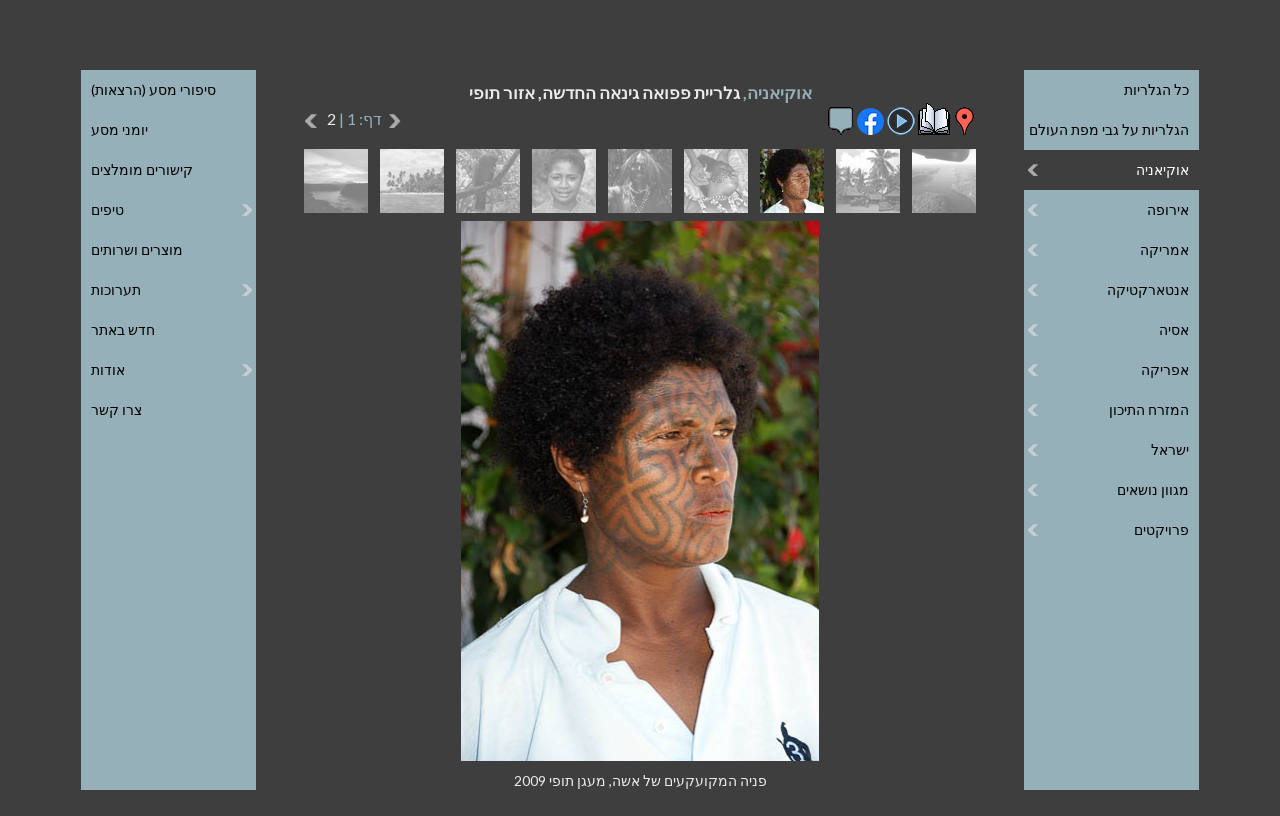

--- FILE ---
content_type: text/html
request_url: https://www.efratnakash.com/galleries_pages/oceania/papua_new_guinea_tufi/13-05599_h.asp
body_size: 25145
content:
<!DOCTYPE html>
<html lang="he" dir="rtl">

<head>
   <title>פניה המקועקעים של אשה, מעגן תופי 2009</title>

   <meta charset="windows-1255">
<meta https-equiv="X-UA-Compatible" content="IE=edge,chrome=1">
<meta id="viewport" name="viewport" content="width=device-width, minimum-scale=1.0, maximum-scale=1.0">
<meta name="owner" content="אפרת נקש, אפרת אטינגר"/>
<meta name="author" content="אפרת נקש, אפרת אטינגר"/>
<meta name="copyright" content="כל הזכויות שמורות © לאפרת נקש"/>

<link rel="stylesheet" type="text/css" href="/includes/menu-h.css" >
<link rel="stylesheet" type="text/css" href="/includes/template-h.css" >
<link rel="stylesheet" type="text/css" href="https://fonts.googleapis.com/css?family=Lato:100,300,400,700">
<link rel="shortcut icon" href="/includes/favicon.ico"/>

<script type="text/javascript" src="https://ajax.googleapis.com/ajax/libs/jquery/1/jquery.min.js"></script>
<script type="text/javascript" src="/includes/menu.js"></script>

<!-- Global site tag (gtag.js) - Google Analytics -->
<script async src="https://www.googletagmanager.com/gtag/js?id=UA-9508172-1"></script>
<script>
  window.dataLayer = window.dataLayer || [];
  function gtag(){dataLayer.push(arguments);}
  gtag('js', new Date());

  gtag('config', 'UA-9508172-1');
</script>


   <meta name="Keywords" content="אוקיאניה, אזור תופי, פניה המקועקעים של אשה, מעגן תופי 2009, צילום, תמונה, תמונות, צילומים, גלריה, גלרייה, גלריית, גלרית, גלריות"/>

   <meta name="Description" content="צילום מתוך גלריית - אוקיאניה, אזור תופי -, חלק מאוסף עצום של צילומי טבע, יומני מסע, סיפורי מסע (הרצאות), טיפים, קישורים מומלצים ועוד."/>

   <script type="text/javascript">

var clickmessage="כל הזכויות שמורות. אין להעתיק תמונות ללא הרשאה בכתב"

function disableclick(e) {
if (window.attachEvent) {
if (event.button==2||event.button==3) {
if (event.srcElement.tagName=="IMG"){
alert(clickmessage);
return false;
}
}
}
else if (e.which==3&&e.target.tagName=="IMG")
setTimeout("alert(clickmessage)",0)
}

function associateimages(){
for(i=0;i<document.images.length;i++)
document.images[i].onmousedown=disableclick;
}

if (window.attachEvent){
document.onmousedown=disableclick
for (var i_tem = 0; i_tem < document.images.length; i_tem++)
document.images[i_tem].galleryimg='no'
}
else 
document.onmouseup=disableclick
associateimages()
</script>

   <link rel ="stylesheet" type="text/css" href="/galleries_pages/slideshow-h.css"/>
   <script type="text/javascript" src="/galleries_pages/swipe-h.js"></script>

</head>

<body id="gallery">

<div id="wrapper" onclick="">
   <header>
       <div class="header-inner"> 
           <div class="menu menu-right">
	<ul>
		<li class="top" aria-haspopup="true" aria-controls="sub1"><span>&#9776; גלריות</span>
			<ul id="sub1">
				<li><a href="/galleries_h.asp">כל הגלריות</a></li>
				<li><a href="/world_map_h.asp">הגלריות על גבי מפת העולם</a></li>
				<li><span>אוקיאניה</span>
					<ul>
						<li><span>אוסטרליה</span>
							<ul>
								<li><a href="/galleries_pages/oceania/australia_east_coast/11-0043_h.asp">החוף המזרחי</a></li>
							</ul>
						</li>
						<li><a href="/galleries_pages/oceania/new_zealand/11-0020_h.asp">ניו זילנד</a></li>
						<li><span>פפואה גינאה החדשה</span>
							<ul>
								<li><a href="/galleries_pages/oceania/papua_new_guinea_tufi/11-05578_h.asp">אזור תופי</a></li>
								<li><a href="/galleries_pages/oceania/papua_new_guinea_people/11-03265_h.asp">אנשים</a></li>
								<li><a href="/galleries_pages/oceania/papua_new_guinea_hulis/11-03860_h.asp">בני ההולי</a></li>
								<li><a href="/galleries_pages/oceania/papua_new_guinea_treks/11-03093_h.asp">טרקים ברמה ההררית</a></li>
								<li><a href="/galleries_pages/oceania/papua_new_guinea_shows/11-05483_h.asp">מופעי סינגסינג</a></li>
								<li><a href="/galleries_pages/oceania/papua_new_guinea_sepik/11-04864_h.asp">נהר הספיק</a></li>
							</ul>
						</li>
					</ul>
				</li>
				<li><span>אירופה</span>
					<ul class="up3">
						<li><span>איטליה</span>
							<ul>
								<li><a href="/galleries_pages/europe/italy-the-dolomites/11-20250707_122257_h.asp">הדולומיטים</a></li>
							</ul>
						</li>

						<li><span>איטליה-צרפת</span>
							<ul>
								<li><a href="/galleries_pages/europe/france_italy_maritime_alps/11-01402_h.asp">האלפים הימיים</a></li>
							</ul>
						</li>
						<li><span>איטליה-צרפת-שווייץ</span>
							<ul>
								<li><a href="/galleries_pages/europe/France-Switzerland-Italy-Tour-Mont-Blanc/11-095711_h.asp">טרק סובב מון בלאן</a></li>
							</ul>
						</li>
						<li><span>איסלנד</span>
							<ul>
								<li><a href="/galleries_pages/europe/iceland_nature/11-03528_h.asp">טבע</a></li>
								<li><a href="/galleries_pages/europe/iceland_landmannalaugar_trek/31-01998_h.asp">טרק לנדמנלוגר</a></li>
							</ul>
						</li>
						<li><span>בריטניה</span>
							<ul>
								<li><a href="/galleries_pages/europe/britain-london/11-20240620_142155_h.asp">לונדון</a></li>
							</ul>
						</li>
						<li><span>גרינלנד</span>
							<ul>
								<li><a href="/galleries_pages/europe/greenland-ilulissat/11-02451_h.asp">אילוליסאט</a></li>
								<li><a href="/galleries_pages/europe/greenland-disko-bay/11-02892_h.asp">מפרץ דיסקו</a></li>
							</ul>
						</li>
						<li><span>גרמניה</span>
							<ul>
								<li><a href="/galleries_pages/europe/germany_south_baden/11-04226_h.asp">דרום באדן</a></li>
							</ul>
						</li>
						<li><span>יוון</span>
							<ul>
								<li><a href="/galleries_pages/europe/greece-ionian-islands/11-03768_h.asp">האיים האיוניים</a></li>
							</ul>
						</li>
						<li><a href="/galleries_pages/europe/montenegro/11-05630_h.asp">מונטנגרו</a>
						</li>
						<li><span>סלובניה</span>
							<ul>
								<li><a href="/galleries_pages/europe/slovenia_triglav_park/11-8983_h.asp">שמורת הטריגלב</a></li>
							</ul>
						</li>
						<li><span>ספרד</span>
							<ul>
								<li><a href="/galleries_pages/europe/spain-pyrenees/11-20231001_115937_h.asp">הפירנאים</a></li>
							</ul>
						</li>
						<li><span>פינלנד-נורבגיה</span>
							<ul>
								<li><a href="/galleries_pages/europe/finland_norway_lapland/11-01699_h.asp">לפלנד</a></li>
							</ul>
						<li><span>רומניה</span>
							<ul>
								<li><a href="/galleries_pages/europe/romania-transylvania/11-20250913_175233_h.asp">טרנסילבניה</a></li>
							</ul>
						</li>
					</ul>
				</li>
				<li><span>אמריקה</span>
					<ul>
						<li><span>ארגנטינה</span>
							<ul>
								<li><a href="/galleries_pages/americas/argentina_patagonia/11-1411_h.asp">פטגוניה</a></li>
							</ul>
						</li>
						<li><span>פרו</span>
							<ul>
								<li><a href="/galleries_pages/americas/peru_the_andes/11-00372_h.asp">האנדים</a></li>
								<li><a href="/galleries_pages/americas/peru_huayhuash_trek/11-00410_h.asp">טרק סובב הוואי-וואש</a></li>
								<li><a href="/galleries_pages/americas/peru_andean_faces/11-00161_h.asp">פנים באנדים</a></li>
							</ul>
						</li>
						<li><span>קוסטה ריקה</span>
							<ul>
								<li><a href="/galleries_pages/americas/costa_rica/11-20220424_144256_h.asp">פארקים לאומיים</a></li>
							</ul>
					</ul>
				</li>
				<li><span>אנטארקטיקה</span>
					<ul>
						<li><a href="/galleries_pages/antarctica/south_georgia_islands/11-1711_h.asp">איי ג'ורג'יה הדרומית</a></li>
						<li><a href="/galleries_pages/antarctica/falkland_islands/11-1611_h.asp">איי פוקלנד</a></li>
						<li><a href="/galleries_pages/antarctica/antarctica_peninsula/11-1511_h.asp">חצי האי אנטארקטיקה</a></li>
					</ul>
				</li>
				<li><span>אסיה</span>
					<ul class="up5">
						<li><span>בהוטן</span>
							<ul>
								<li><a href="/galleries_pages/asia/bhutan-buddhism/11-05100_h.asp">בודהיזם</a></li>
								<li><a href="/galleries_pages/asia/bhutan-jomolhari-trek/11-04727_h.asp">הטרק לג'ומולהרי</a></li>
								<li><a href="/galleries_pages/asia/bhutan-landscape/11-04388_h.asp">נופים</a></li>
								<li><a href="/galleries_pages/asia/bhutan-people/11-04569_h.asp">אנשים</a></li>
							</ul>
						<li><span>גאורגיה</span>
							<ul>
								<li><a href="/galleries_pages/asia/georgia_greater_caucasus/11-9635_h.asp">הקווקז הגדול</a></li>
							</ul>
						</li>
						<li><span>הודו</span>
							<ul>
								<li><a href="/galleries_pages/asia/india_the_rungs/11-00541_h.asp">בני הראנג</a></li>
								<li><a href="/galleries_pages/asia/india_dharamsala/11-2211_h.asp">דהרמסלה</a></li>
								<li><a href="/galleries_pages/asia/india_nanda_devi_treks/11-00105_h.asp">טרקים בננדה דווי</a></li>
								<li><a href="/galleries_pages/asia/india_kangdali/11-00628_h.asp">פסטיבל קנגדלי</a></li>
							</ul>
						</li>
						<li><span>טג'יקיסטן</span>
							<ul>
								<li><a href="/galleries_pages/asia/tajikistan_pamir_mountains/11-04704_h.asp">הרי הפמיר</a></li>
								<li><a href="/galleries_pages/asia/tajikistan_fann_trek/11-04519_h.asp">טרק בהרי הפאן</a></li>
							</ul>
						</li>
						<li><span>לאוס</span>
							<ul>
								<li><a href="/galleries_pages/asia/laos_the_north/11-8031_h.asp">הצפון</a></li>
							</ul>
						</li>
						<li><span>מונגוליה</span>
							<ul>
								<li><a href="/galleries_pages/asia/mongolia_altai_trek/11-05608_h.asp">טרק האלטאי</a></li>
								<li><a href="/galleries_pages/asia/mongolia_nomads/11-07610_h.asp">נוודים</a></li>
								<li><a href="/galleries_pages/asia/mongolia_landscape/11-07845_h.asp">נופים</a></li>
								<li><a href="/galleries_pages/asia/mongolia_naadam/11-07454_h.asp">פסטיבל הנאדאם</a></li>
							</ul>
						</li>
						<li><span>מיאנמר</span>
							<ul>
								<li><a href="/galleries_pages/asia/myanmar_people_and_markets/11-06073_h.asp">אנשים ושווקים</a></li>
								<li><a href="/galleries_pages/asia/myanmar_buddhism/11-07454_h.asp">בודהיזם</a></li>
								<li><a href="/galleries_pages/asia/myanmar_landscape/11-06696_h.asp">נופים</a></li>
							</ul>
						</li>
						<li><span>נפאל</span>
							<ul  class="up3">
								<li><a href="/galleries_pages/asia/nepal_tsum_valley_trek/11-20220927_072844_h.asp">הטרק לעמק צום</a></li>
								<li><a href="/galleries_pages/asia/nepal_kangchenjunga_trek/11-4424_h.asp">הטרק לקַנְצֶ'נְג'וּנְגָה</a></li>
								<li><a href="/galleries_pages/asia/nepal-chitwan-park/11-20250422_170625_h.asp">הפארק הלאומי צ'יטוואן</a></li>
								<li><a href="/galleries_pages/asia/nepal-annapurna-circuit-trek/20230327_112136_h.asp">טרק סובב אנפורנה</a></li>
								<li><a href="/galleries_pages/asia/nepal-langtang-trek/11-20250412_074500_h.asp">טרק עמק הלנגטנג</a></li>
								<li><a href="/galleries_pages/asia/nepal_everest_trek/11-2311_h.asp">טרק שלושת הפסים באוורסט</a></li>
								<li><a href="/galleries_pages/asia/nepal_katmandu/11-2511_h.asp">קטמנדו</a></li>
							</ul>
						</li>
						<li><span>סין</span>
							<ul>
								<li><a href="/galleries_pages/asia/china_tibetan_culture/11-2111_h.asp">התרבות הטיבטית</a></li>
								<li><a href="/galleries_pages/asia/china_tibet/11-2011_h.asp">טיבט</a></li>
							</ul>
						</li>
						<li><a href="/galleries_pages/asia/sri_lanka/11-2611_h.asp">סרי לנקה</a>
						</li>
						<li><span>רוסיה</span>
							<ul class="up4">
								<li><a href="/galleries_pages/asia/russia_altai/11-05170_h.asp">האלטאי</a></li>
								<li><a href="/galleries_pages/asia/russia_belukha_trek/11-05218_h.asp">הטרק לבלוחה</a></li>
								<li><a href="/galleries_pages/asia/russia_kamchatka_people/11-00909_h.asp">האנשים בקמצ'טקה</a></li>
								<li><a href="/galleries_pages/asia/russia_kamchatka_nature/11-01190_h.asp">הטבע בקמצ'טקה</a></li>
								<li><a href="/galleries_pages/asia/russia_kamchatka_volcanoes/11-00870_h.asp">וולקניזם בקמצ'טקה</a></li>
							</ul>
						</li>
					</ul>
				</li>
				<li><span>אפריקה</span>
					<ul class="up1">
						<li><a href="/galleries_pages/africa/seychelles/11-20251011_150147_h.asp">איי סיישל</a></li>
						<li><span>אתיופיה</span>
							<ul>
								<li><a href="/galleries_pages/africa/ethiopia_gurage_people/11-03811_h.asp">בני הגוראגה</a></li>
								<li><a href="/galleries_pages/africa/ethiopia_simien_trek/11-03838_h.asp">טרק בהרי סימֶן</a></li>
							</ul>
						</li>
						<li><a href="/galleries_pages/africa/south_africa/11-1211_h.asp">דרום אפריקה</a></li>
						<li><span>מרוקו</span>
							<ul>
								<li><a href="/galleries_pages/africa/morocco_high_atlas/11-0004_h.asp">האטלס הגבוה</a></li>
								<li><a href="/galleries_pages/africa/morocco_marrakech/11-9885_h.asp">מרקש</a></li>
							</ul>
						</li>
						<li><span>רואנדה</span>
							<ul>
								<li><a href="/galleries_pages/africa/rwanda_gorilla_park/11-1111_h.asp">שמורת הגורילות</a></li>
							</ul>
						</li>
						<li><a href="/galleries_pages/africa/african_markets/11-1011_h.asp">שווקים</a></li>
					</ul>
				</li>
				<li><span>המזרח התיכון</span>
					<ul>
						<li><span>טורקייה</span>
							<ul>
								<li><a href="/galleries_pages/middle_east/turkey_istanbul/11-5311_h.asp">איסטנבול</a></li>
								<li><a href="/galleries_pages/middle_east/turkey_aladaglar_trek/11-5511_h.asp">הטרק לאלדאלר</a></li>
								<li><a href="/galleries_pages/middle_east/turkey_kachkar_trek/11-3329_h.asp">הטרק לקצ'קר</a></li>
							</ul>
						</li>
						<li><span>ירדן</span>
							<ul class="up5">
								<li><a href="/galleries_pages/middle_east/jordan_jerash/11-07729_h.asp">ג'רש</a></li>
								<li><a href="/galleries_pages/middle_east/jordan_edom_mountains/11-6244_h.asp">הרי אדום</a></li>
								<li><a href="/galleries_pages/middle_east/jordan_northern_edom/11-04856_h.asp">הרי אדום הצפוניים</a></li>
								<li><a href="/galleries_pages/middle_east/jordan_rajef_mountains/11-06758_h.asp">הרי רג'ף</a></li>
								<li><a href="/galleries_pages/middle_east/jordan_wadi_hasa/11-04977_h.asp">ואדי חסה</a></li>
								<li><a href="/galleries_pages/middle_east/jordan_wadi_rum/11-5211_h.asp">ואדי רם</a></li>
								<li><a href="/galleries_pages/middle_east/jordan_moab_wadis/11-8654_h.asp">ואדיות מואב</a></li>
								<li><a href="/galleries_pages/middle_east/jordan_petra/11-02884_h.asp">פטרה</a></li>
							</ul>
						</li>
						<li><span>מצרים</span>
							<ul class="up1">
								<li><a href="/galleries_pages/middle_east/egypt_sinai_peninsula/11-5011_h.asp">חצי האי סיני</a></li>
								<li><a href="/galleries_pages/middle_east/egypt_st_katherine_trek/11-05286_h.asp">טרק בהר הגבוה</a></li>
								<li><a href="/galleries_pages/middle_east/egypt_nile_valley/11-6973_h.asp">עמק הנילוס</a></li>
							</ul>
						</li>
					</ul>
				</li>
				<li><span>ישראל</span>
					<ul class="up9">
						<li><a href="/galleries_pages/israel/south_hebron_hills/11-09289_h.asp">דרום הר חברון</a></li>
						<li><a href="/galleries_pages/israel/the_galilee/11-4411_h.asp">הגליל</a></li>
						<li><a href="/galleries_pages/israel/carmel_and_coastal_plane/11-4011_h.asp">הכרמל ומישור החוף</a></li>
						<li><a href="/galleries_pages/israel/the_negev/11-4511_h.asp">הר הנגב</a></li>
						<li><a href="/galleries_pages/israel/eilat_mountains/11-06021_h.asp">הרי אילת</a></li>
						<li><a href="/galleries_pages/israel/the_dead_sea/11-4311_h.asp">ים המלח</a></li>
						<li><a href="/galleries_pages/israel/jerusalem/11-0011_h.asp">ירושלים</a></li>
						<li><a href="/galleries_pages/israel/judean_desert/11-3852_h.asp">מדבר יהודה</a></li>
						<li><a href="/galleries_pages/israel/lynch_strait/11-05458-9_h.asp">מיצר לינץ'</a></li>
						<li><a href="/galleries_pages/israel/ein_kerem/11-0611_h.asp">עין כרם</a></li>
						<li><span>טקסים</span>
							<ul class="up1">
								<li><a href="/galleries_pages/israel/the_samaritans/11-09834_h.asp">זבח הפסח השומרוני</a></li>
								<li><a href="/galleries_pages/israel/epiphany/11-01371_h.asp">חג ההתגלות הנוצרי</a></li>
								<li><a href="/galleries_pages/israel/palm_sunday/11-02169_h.asp">יום ראשון של הדקלים</a></li>
							</ul>
						</li>
						<li><a href="/galleries_pages/israel/flora_of_israel/11-4111_h.asp">צמחיית ישראל</a></li>
					</ul>
				</li>
				<li><span>מגוון נושאים</span>
					<ul class="up5">
						<li><a href="/galleries_pages/assortment/kiddies/11-6515_h.asp">ילדודס</a></li>
						<li><a href="/galleries_pages/assortment/abstract/11-7228_h.asp">מופשט</a></li>
						<li><a href="/galleries_pages/assortment/carrying_the_young/11-6523_h.asp">על הידיים</a></li>
						<li><a href="/galleries_pages/assortment/faces/11-7702_h.asp">פנים</a></li>
						<li><a href="/galleries_pages/assortment/flora/11-3311_h.asp">צמחייה</a></li>
						<li><a href="/galleries_pages/assortment/fruit_market/11-7601_h.asp">שוק פירות</a></li>
						<li><a href="/galleries_pages/assortment/mixture/11-3411_h.asp">תערובת</a></li>
					</ul>
				</li>
				<li><span>פרויקטים</span>
					<ul class="up1">
						<li><a href="/galleries_pages/special_projects/jacks_home/11-01834_h.asp">הבית של יעקב</a></li>
						<li><a href="/galleries_pages/special_projects/save_a_childs_heart/11-09445_h.asp">הצל לבו של ילד</a></li>
					</ul>
				</li>
			</ul>
		</li>
	</ul>
</div>
<div class="menu menu-left">
	<ul>
		<li class="left top" aria-haspopup="true" aria-controls="sub2"><span>יותר &#9776;</span>
			<ul id="sub2">
				<li><a href="/travelogues_h.asp">סיפורי מסע (הרצאות)</a></li>
				<li><a href="/diaries_h.asp">יומני מסע</a></li>
				<li><a href="/links_h.asp">קישורים מומלצים</a></li>
				<li><span>טיפים</span>
					<ul>
						<li><a href="/photography_tips_h.asp">טיפים לצילום</a></li>
						<li><a href="/image_processing_tips_h.asp">טיפים לעיבוד תמונה</a></li>
						<li><a href="/backpacking_tips_h.asp">טיפים לטיול תרמילאים</a></li>
						<li><a href="/best_treks_tips_h.asp">טיפים לטרקים הטובים</a></li>
						<li><a href="/touring-israel-tips-h.asp">טיפים לטיול בארץ</a></li>
						<li><a href="/internet_tips_h.asp">טיפים לאינטרנט</a></li>
					</ul>
				</li>
				<li><a href="/products_h.asp">מוצרים ושרותים</a></li>
				<li><span>תערוכות</span>
					<ul>
						<li><a href="/tibetan_buddhism_exhibition_h.asp">בודהיזם טיבטי</a></li>
						<li><a href="/ossim_shook_exhibition_h.asp">עושים שוק</a></li>
					</ul>
				</li>
				<li><a href="/recent_h.asp">חדש באתר</a></li>
				<li><span>אודות</span>
					<ul>
						<li><a href="/about_h.asp">אודותיי</a></li>
						<li><a href="/about_printed_publications_h.asp">פרסומים מודפסים</a></li>
						<li><a href="/about_internet_publications_h.asp">פרסומים מקוונים</a></li>
						<li><a href="/about_inspiration_for_artists_h.asp">השראה לאמנים</a></li>
						<li><a href="/about_website_h.asp">אודות האתר</a></li>
					</ul>
				</li>
				<li><a href="/contact_h.asp">צרו קשר</a></li>
			</ul>
		</li>
	</ul>
</div>


           <a class="logo" href="/default_h.asp" alt="לדף הבית" title="לדף הבית"><span>אפרת נקש – צילום טבע</span></a>

           <div class="language"> 
               <a href="/galleries_pages/oceania/papua_new_guinea_tufi/13-05599_e.asp">English</a>
               <a target="_blank" href="/coaching/">לאתר האימון שלי</a>
           </div>
       </div>
   </header>

   <div id="slideshow" class="content">
       <h1>אוקיאניה, <span>גלריית פפואה גינאה החדשה, אזור תופי</span></h1>

       <div id="icons">
           <p class="mob">

           <a href="/galleries_pages/oceania/papua_new_guinea_tufi/12-05631_h.asp">
           <img src="/galleries_pages/new-right-arrow.png" title="לתמונה הוקדמת" alt="לתמונה הוקדמת">&nbsp;</a>

           <span class="number"> 3/18</span>

           <span class="page">דף:  1 | <a class="page" href="/galleries_pages/oceania/papua_new_guinea_tufi/21-05651_h.asp"> 2</a></span>

           <a href="/galleries_pages/oceania/papua_new_guinea_tufi/14-05694_h.asp">&nbsp;
           <img src="/galleries_pages/new-left-arrow.png" title="לתמונה הבאה" alt="לתמונה הבאה"></a>

           </p>

           <a href="https://maps.google.com/maps/ms?msid=208420713272214036416.0004c7726f86102aacb47&msa=0&ll=-9.066839,149.290466&spn=0.918094,0.917360" target="_blank">
           <img src="/galleries_pages/placemark.png"
           alt="להצגת המקום בו צולמה התמונה על גבי מפת גוגל" title="להצגת המקום בו צולמה התמונה על גבי מפת גוגל"/></a>

           <a href="https://docs.google.com/document/d/1pT7n40utLPcwrENJDSC5Mr_TGroYs1yh01SI114Lzmw/edit?usp=sharing" target="_blank">
           <img src="/diaries/book05.gif"
           alt="לחצו לקריאת יומן המסע" title="לחצו לקריאת יומן המסע"/></a>

           <a href="slideshow_h.asp"><img src="/galleries_pages/slideshow.png" alt="למצגת תמונות" title="למצגת תמונות"></a>

           <input type="checkbox" id="info" data-role="none">
               <a class="mobile-only" href="whatsapp://send?text=http://www.efratnakash.com/galleries_pages/oceania/papua_new_guinea_tufi/13-05599_h.asp">
                   <img src="/galleries_pages/whatsapp.png" alt="לשיתוף בווטסאפ" title="לשיתוף בווטסאפ"/></a>
               <a target="_blank" href="http://www.facebook.com/sharer/sharer.php?u=#url">
                   <img src="/galleries_pages/facebook.png" alt="לשיתוף בפייסבוק" title="לשיתוף בפייסבוק"/></a>

           <label for="info" class="info" data-role="none">
               <img class="info_icon" src="/galleries_pages/info.gif" title="למידע על הגלריה" alt="למידע על הגלריה"></label>
               <input type="checkbox" id="info" data-role="none">
               <div class="information">
                       <span>פפואה גינאה החדשה, ארצם של אלף שבטים</span><br>
                       האנשים - בידידותיות יוצאת דופן, בסגנון חיים מגוון, במופעי תרבות מרהיבים (סינגסינג), ובאהבתם לישראל - הם שעושים את פפואה גינאה החדשה למקום כל כך מיוחד. המסע שלי כלל מפגשים אנתרופולוגיים מרגשים בכפרים, טרקים קשים, וצלילה באתרים מרשימים. ביליתי חודשיים מרתקים בפפואה גינאה החדשה, מיולי ועד ספטמבר 2009.
               </div>

       </div>

       <div id="thumbs">
           <a class="thumb" href="/galleries_pages/oceania/papua_new_guinea_tufi/11-05578_h.asp">
               <img src="/galleries_bw_thumbs/oceania/papua_new_guinea_tufi/11-05578.gif" alt="">
               <img class="color" src="/galleries_color_thumbs/oceania/papua_new_guinea_tufi/11-05578.jpg" alt="">
           </a><a class="thumb" href="/galleries_pages/oceania/papua_new_guinea_tufi/12-05631_h.asp">
               <img src="/galleries_bw_thumbs/oceania/papua_new_guinea_tufi/12-05631.gif" alt="">
               <img class="color" src="/galleries_color_thumbs/oceania/papua_new_guinea_tufi/12-05631.jpg" alt="">
           </a><a class="thumb"><img src="/galleries_color_thumbs/oceania/papua_new_guinea_tufi/13-05599.jpg">
           </a><a class="thumb" href="/galleries_pages/oceania/papua_new_guinea_tufi/14-05694_h.asp">
               <img src="/galleries_bw_thumbs/oceania/papua_new_guinea_tufi/14-05694.gif" alt="">
               <img class="color" src="/galleries_color_thumbs/oceania/papua_new_guinea_tufi/14-05694.jpg" alt="">
           </a><a class="thumb" href="/galleries_pages/oceania/papua_new_guinea_tufi/15-05701_h.asp">
               <img src="/galleries_bw_thumbs/oceania/papua_new_guinea_tufi/15-05701.gif" alt="">
               <img class="color" src="/galleries_color_thumbs/oceania/papua_new_guinea_tufi/15-05701.jpg" alt="">
           </a><a class="thumb" href="/galleries_pages/oceania/papua_new_guinea_tufi/16-05629_h.asp">
               <img src="/galleries_bw_thumbs/oceania/papua_new_guinea_tufi/16-05629.gif" alt="">
               <img class="color" src="/galleries_color_thumbs/oceania/papua_new_guinea_tufi/16-05629.jpg" alt="">
           </a><a class="thumb" href="/galleries_pages/oceania/papua_new_guinea_tufi/17-05795_h.asp">
               <img src="/galleries_bw_thumbs/oceania/papua_new_guinea_tufi/17-05795.gif" alt="">
               <img class="color" src="/galleries_color_thumbs/oceania/papua_new_guinea_tufi/17-05795.jpg" alt="">
           </a><a class="thumb" href="/galleries_pages/oceania/papua_new_guinea_tufi/18-05654_h.asp">
               <img src="/galleries_bw_thumbs/oceania/papua_new_guinea_tufi/18-05654.gif" alt="">
               <img class="color" src="/galleries_color_thumbs/oceania/papua_new_guinea_tufi/18-05654.jpg" alt="">
           </a><a class="thumb" href="/galleries_pages/oceania/papua_new_guinea_tufi/19-05747_h.asp">
               <img src="/galleries_bw_thumbs/oceania/papua_new_guinea_tufi/19-05747.gif" alt="">
               <img class="color" src="/galleries_color_thumbs/oceania/papua_new_guinea_tufi/19-05747.jpg" alt="">
           </a>
       </div>
       <div id="large">
           <a href="/galleries_pages/oceania/papua_new_guinea_tufi/14-05694_h.asp">
           <img src="/galleries_l_pics/oceania/papua_new_guinea_tufi/13-05599.jpg"
           alt="פניה המקועקעים של אשה, מעגן תופי 2009" title="פניה המקועקעים של אשה, מעגן תופי 2009"/></a>
       </div>

       <div id="caption">
           <p>פניה המקועקעים של אשה, מעגן תופי 2009</p>
       </div>
   </div>
</div>

<div class="hint"><h1>כדאי להרחיב את החלון כדי שהתפריט יוצג פתוח</h1></div>
</body>
</html>
